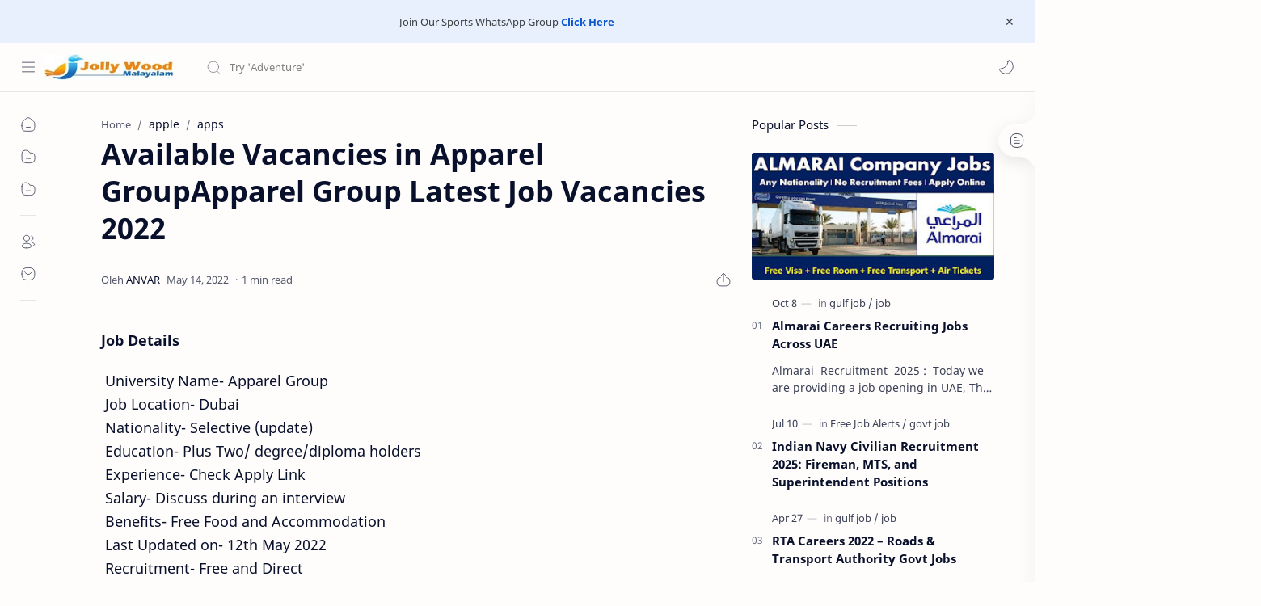

--- FILE ---
content_type: text/html; charset=utf-8
request_url: https://www.google.com/recaptcha/api2/aframe
body_size: 266
content:
<!DOCTYPE HTML><html><head><meta http-equiv="content-type" content="text/html; charset=UTF-8"></head><body><script nonce="0arYYOwRg1CruAEv-13-Rg">/** Anti-fraud and anti-abuse applications only. See google.com/recaptcha */ try{var clients={'sodar':'https://pagead2.googlesyndication.com/pagead/sodar?'};window.addEventListener("message",function(a){try{if(a.source===window.parent){var b=JSON.parse(a.data);var c=clients[b['id']];if(c){var d=document.createElement('img');d.src=c+b['params']+'&rc='+(localStorage.getItem("rc::a")?sessionStorage.getItem("rc::b"):"");window.document.body.appendChild(d);sessionStorage.setItem("rc::e",parseInt(sessionStorage.getItem("rc::e")||0)+1);localStorage.setItem("rc::h",'1768995078744');}}}catch(b){}});window.parent.postMessage("_grecaptcha_ready", "*");}catch(b){}</script></body></html>

--- FILE ---
content_type: text/javascript; charset=UTF-8
request_url: https://www.jollywoodmalayalam.com/feeds/posts/summary/-/job?alt=json-in-script&orderby=updated&start-index=616&max-results=0&callback=showRelatedPost
body_size: 1093
content:
// API callback
showRelatedPost({"version":"1.0","encoding":"UTF-8","feed":{"xmlns":"http://www.w3.org/2005/Atom","xmlns$openSearch":"http://a9.com/-/spec/opensearchrss/1.0/","xmlns$blogger":"http://schemas.google.com/blogger/2008","xmlns$georss":"http://www.georss.org/georss","xmlns$gd":"http://schemas.google.com/g/2005","xmlns$thr":"http://purl.org/syndication/thread/1.0","id":{"$t":"tag:blogger.com,1999:blog-3257953846615702306"},"updated":{"$t":"2025-12-23T18:45:12.616-08:00"},"category":[{"term":"job"},{"term":"gulf job"},{"term":"tech"},{"term":"apps"},{"term":"gluf job"},{"term":"gulf jobs"},{"term":"app"},{"term":"Kerala jobs"},{"term":"uae jobs"},{"term":"Dubai jobs"},{"term":"information"},{"term":"kerala job"},{"term":"Pravasi"},{"term":"jobs"},{"term":"kerlala job"},{"term":"Products"},{"term":"Abu Dhabi Jobs"},{"term":"gulfjob"},{"term":"jo"},{"term":"news"},{"term":"education"},{"term":"gluf jobs"},{"term":"sports"},{"term":"Sharjah Jobs"},{"term":"football"},{"term":"gulf news"},{"term":"Job vacancy"},{"term":"apple"},{"term":"govt job"},{"term":"health"},{"term":"Ajman jobs"},{"term":"Al Ain Jobs"},{"term":"Qatar Jobs"},{"term":"Saudi jobs"},{"term":"apps \ntech"},{"term":"car review"},{"term":"cricket"},{"term":"kerala news"},{"term":"uae"},{"term":"Canada jobs"},{"term":"Job\nKerala jobs"},{"term":"Latest Jobs"},{"term":"crypto"},{"term":"gold"},{"term":"sslc"},{"term":"tech apps"},{"term":"usa jobs"},{"term":"Army Jobs"},{"term":"Arts and Culture"},{"term":"Free Job Alerts"},{"term":"GAS"},{"term":"GULF SCAMS"},{"term":"Gulf information"},{"term":"IPhone 13"},{"term":"IPhone 13 Offer Price"},{"term":"IPhone 15"},{"term":"India Jobs"},{"term":"Indian Army Jobs"},{"term":"MOVIES"},{"term":"Movie Update"},{"term":"Oman jobs"},{"term":"Saudi information"},{"term":"Scam on Twitter in the Name of the Indian Embassy"},{"term":"UNESCO City of Literature"},{"term":"aps"},{"term":"cv maker"},{"term":"game"},{"term":"i phone"},{"term":"informationviral"},{"term":"international information"},{"term":"kuwait news"},{"term":"loan"},{"term":"money"},{"term":"movie"},{"term":"paravsi norka scholarship"},{"term":"pooling"},{"term":"quiz"},{"term":"ration card"},{"term":"sarkari Job"},{"term":"tips"},{"term":"uk jobs"},{"term":"മധ്യപ്രദേശിൽ കാണാതായ മലയാളി സൈനിക ഉദ്യോഗസ്‌ഥന്റെ മൃതദേഹം കിട്ടി"}],"title":{"type":"text","$t":"Jollywood Malayalam"},"subtitle":{"type":"html","$t":"Discover global job opportunities at JollywoodMalayalam. We offer diverse openings in Gulf, Middle East, Asia, USA, and Canada."},"link":[{"rel":"http://schemas.google.com/g/2005#feed","type":"application/atom+xml","href":"https:\/\/www.jollywoodmalayalam.com\/feeds\/posts\/summary"},{"rel":"self","type":"application/atom+xml","href":"https:\/\/www.blogger.com\/feeds\/3257953846615702306\/posts\/summary\/-\/job?alt=json-in-script\u0026start-index=616\u0026max-results=0\u0026orderby=updated"},{"rel":"alternate","type":"text/html","href":"https:\/\/www.jollywoodmalayalam.com\/search\/label\/job"},{"rel":"hub","href":"http://pubsubhubbub.appspot.com/"},{"rel":"previous","type":"application/atom+xml","href":"https:\/\/www.blogger.com\/feeds\/3257953846615702306\/posts\/summary\/-\/job\/-\/job?alt=json-in-script\u0026start-index=616\u0026max-results=0\u0026orderby=updated"}],"author":[{"name":{"$t":"Unknown"},"email":{"$t":"noreply@blogger.com"},"gd$image":{"rel":"http://schemas.google.com/g/2005#thumbnail","width":"16","height":"16","src":"https:\/\/img1.blogblog.com\/img\/b16-rounded.gif"}}],"generator":{"version":"7.00","uri":"http://www.blogger.com","$t":"Blogger"},"openSearch$totalResults":{"$t":"1553"},"openSearch$startIndex":{"$t":"616"},"openSearch$itemsPerPage":{"$t":"0"}}});

--- FILE ---
content_type: text/javascript; charset=UTF-8
request_url: https://www.jollywoodmalayalam.com/feeds/posts/summary/-/job?alt=json-in-script&orderby=updated&max-results=0&callback=randomRelatedIndex
body_size: 1191
content:
// API callback
randomRelatedIndex({"version":"1.0","encoding":"UTF-8","feed":{"xmlns":"http://www.w3.org/2005/Atom","xmlns$openSearch":"http://a9.com/-/spec/opensearchrss/1.0/","xmlns$blogger":"http://schemas.google.com/blogger/2008","xmlns$georss":"http://www.georss.org/georss","xmlns$gd":"http://schemas.google.com/g/2005","xmlns$thr":"http://purl.org/syndication/thread/1.0","id":{"$t":"tag:blogger.com,1999:blog-3257953846615702306"},"updated":{"$t":"2025-12-23T18:45:12.616-08:00"},"category":[{"term":"job"},{"term":"gulf job"},{"term":"tech"},{"term":"apps"},{"term":"gluf job"},{"term":"gulf jobs"},{"term":"app"},{"term":"Kerala jobs"},{"term":"uae jobs"},{"term":"Dubai jobs"},{"term":"information"},{"term":"kerala job"},{"term":"Pravasi"},{"term":"jobs"},{"term":"kerlala job"},{"term":"Products"},{"term":"Abu Dhabi Jobs"},{"term":"gulfjob"},{"term":"jo"},{"term":"news"},{"term":"education"},{"term":"gluf jobs"},{"term":"sports"},{"term":"Sharjah Jobs"},{"term":"football"},{"term":"gulf news"},{"term":"Job vacancy"},{"term":"apple"},{"term":"govt job"},{"term":"health"},{"term":"Ajman jobs"},{"term":"Al Ain Jobs"},{"term":"Qatar Jobs"},{"term":"Saudi jobs"},{"term":"apps \ntech"},{"term":"car review"},{"term":"cricket"},{"term":"kerala news"},{"term":"uae"},{"term":"Canada jobs"},{"term":"Job\nKerala jobs"},{"term":"Latest Jobs"},{"term":"crypto"},{"term":"gold"},{"term":"sslc"},{"term":"tech apps"},{"term":"usa jobs"},{"term":"Army Jobs"},{"term":"Arts and Culture"},{"term":"Free Job Alerts"},{"term":"GAS"},{"term":"GULF SCAMS"},{"term":"Gulf information"},{"term":"IPhone 13"},{"term":"IPhone 13 Offer Price"},{"term":"IPhone 15"},{"term":"India Jobs"},{"term":"Indian Army Jobs"},{"term":"MOVIES"},{"term":"Movie Update"},{"term":"Oman jobs"},{"term":"Saudi information"},{"term":"Scam on Twitter in the Name of the Indian Embassy"},{"term":"UNESCO City of Literature"},{"term":"aps"},{"term":"cv maker"},{"term":"game"},{"term":"i phone"},{"term":"informationviral"},{"term":"international information"},{"term":"kuwait news"},{"term":"loan"},{"term":"money"},{"term":"movie"},{"term":"paravsi norka scholarship"},{"term":"pooling"},{"term":"quiz"},{"term":"ration card"},{"term":"sarkari Job"},{"term":"tips"},{"term":"uk jobs"},{"term":"മധ്യപ്രദേശിൽ കാണാതായ മലയാളി സൈനിക ഉദ്യോഗസ്‌ഥന്റെ മൃതദേഹം കിട്ടി"}],"title":{"type":"text","$t":"Jollywood Malayalam"},"subtitle":{"type":"html","$t":"Discover global job opportunities at JollywoodMalayalam. We offer diverse openings in Gulf, Middle East, Asia, USA, and Canada."},"link":[{"rel":"http://schemas.google.com/g/2005#feed","type":"application/atom+xml","href":"https:\/\/www.jollywoodmalayalam.com\/feeds\/posts\/summary"},{"rel":"self","type":"application/atom+xml","href":"https:\/\/www.blogger.com\/feeds\/3257953846615702306\/posts\/summary\/-\/job?alt=json-in-script\u0026max-results=0\u0026orderby=updated"},{"rel":"alternate","type":"text/html","href":"https:\/\/www.jollywoodmalayalam.com\/search\/label\/job"},{"rel":"hub","href":"http://pubsubhubbub.appspot.com/"}],"author":[{"name":{"$t":"Unknown"},"email":{"$t":"noreply@blogger.com"},"gd$image":{"rel":"http://schemas.google.com/g/2005#thumbnail","width":"16","height":"16","src":"https:\/\/img1.blogblog.com\/img\/b16-rounded.gif"}}],"generator":{"version":"7.00","uri":"http://www.blogger.com","$t":"Blogger"},"openSearch$totalResults":{"$t":"1553"},"openSearch$startIndex":{"$t":"1"},"openSearch$itemsPerPage":{"$t":"0"}}});